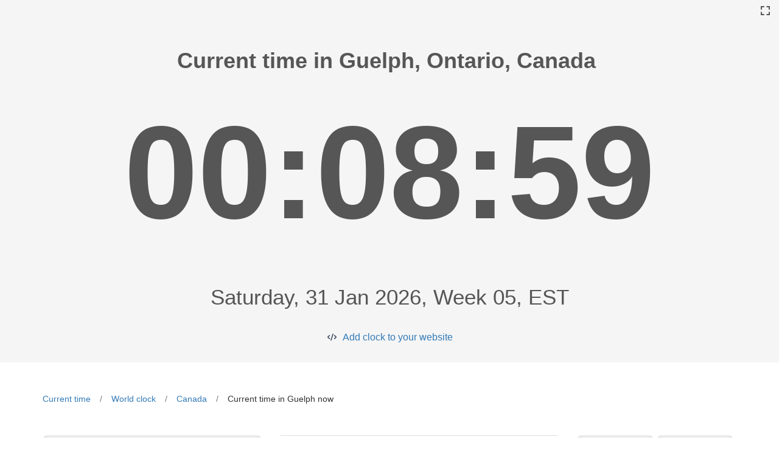

--- FILE ---
content_type: text/html; charset=utf-8
request_url: https://logwork.com/current-time-in-guelph-canada-ontario
body_size: 4645
content:
<!DOCTYPE html><html lang="en"><head><meta http-equiv="Content-Type" content="text/html; charset=utf-8" /><meta http-equiv="X-UA-Compatible" content="IE=edge"><meta name="viewport" content="width=device-width, initial-scale=1, maximum-scale=2"><title>Current time in Guelph</title><meta name="description" content="Current time in Guelph actual time, Guelph Time Zone, Current Time in Guelph, GMT offset" /><meta name="keywords" content="Current,time,in,Guelph,actual,time,Guelph,Time,Zone,Current,Time,in,Guelph,GMT,offset" /><meta name="robots" content="index, follow" /><link href="https://logwork.com/favicon.ico" rel="icon" /><link rel="dns-prefetch" href="https://fonts.googleapis.com"><link rel="dns-prefetch" href="https://web.logwork.com/cores/252/tpl/main"><link rel="preload" href="https://web.logwork.com/cores/252/tpl/main/css_min/594605efb7b5568781b071012a96693f.css" as="style" /><link rel="stylesheet" type="text/css" href="https://web.logwork.com/cores/252/tpl/main/css_min/594605efb7b5568781b071012a96693f.css" media="all" defer /><link rel="preload" href="https://web.logwork.com/cores/252/tpl/main/js_min/1dc4b80a1e167f5775a69410b31cf1ab.js" as="script" /><!--[if lt IE 9]><script src="https://oss.maxcdn.com/html5shiv/3.7.2/html5shiv.min.js"></script><script src="https://oss.maxcdn.com/respond/1.4.2/respond.min.js"></script><![endif]--><meta name="generator" content="WordPress"><meta property="og:locale" content="en-US"><meta property="og:site_name" content="LogWork.com"></head><body role="document" class="page_950"><script>var current_timezone = 'America/Toronto',current_location = {"city": 'Guelph',"country": 'Canada',"latitude": '43.55',"longitude": '-80.25',"country_code": 'CA'};// cities = [];</script> <script>var current_timezone = 'America/Toronto';</script><div class="container-fluid f5_background" id="js_timer_to_full_screen"><div id="full_screen"><div></div></div><div class="row"><div class="col-lg-12"><div class="city_info_header"><div id="js_city_info_header"><h1><b>Current time in Guelph,&nbsp;Ontario, Canada&nbsp;</b></h1></div></div></div></div><div class="row"><div class="col-lg-12"><div class="show_big_timer"><div class="big_timer" id="js_big_timer"></div></div></div></div><div class="row"><div class="col-lg-12"><div class="city_info_footer"><div id="js_city_info_footer">Saturday, 31 Jan 2026, Week 05, EST</div></div></div><div class="col-lg-12 text-center"><a class="show_embed_code" href="https://logwork.com/clock-widget-text">Add clock to your website</a></div></div></div>
<section class="time_text_page_section" style="padding-bottom: 0;"><div class="container"><div class="row"><div class="col-lg-12"><div class="time_breadcrumb"><ul><li><a href="https://logwork.com/current-time">Current time</a></li><li><a href="https://logwork.com/world-clock">World clock</a></li><li><a href="https://logwork.com/time-now-in-canada">Canada</a></li>                        <li><span>Current time in Guelph now</span></li></ul></div></div></div></div></section><section class="time_text_page_section" ><div class="container"><div class="row">            <div class="col-sm-4 col-md-4 col-lg-4"><div class="current_city_country_header"><h2>Current time in Guelph now, Canada</h2><h3>Saturday, 31 Jan 2026, Week 05, EST</h3></div><div class="single_analog_clock"><div id="js_single_analog_clock"></div><div class="text-center"><a href="https://logwork.com/clock-widget" class="show_embed_code embed_analog_clock">Add clock to your website</a></div></div>            </div>            <div class="col-lg-5"><table class="table table-hover" id="country_location_info"><tbody><tr><th>Location</th><td>Guelph, Ontario</td></tr><tr><th>Location Lat/Long</th><td>43.55 / -80.25</td></tr><tr><th>Country Name</th><td>Canada</td></tr><tr><th>Native Name</th><td>Canada</td></tr><tr><th>Capital City</th><td>Ottawa</td></tr><tr><th>Region</th><td>Americas</td></tr><tr><th>Subregion</th><td>Northern America</td></tr><tr><th>Country Flag</th><td><img src="https://web.logwork.com/cores/252/tpl/main/icons/lang/CA.svg"alt="CA"width="30" height="12" ></td></tr><tr><th>Country Flag Unicode</th><td>U+1F1E8 U+1F1E6</td></tr><tr><th>Currency</th><td>CAD</td></tr><tr><th>Currency Symbol</th><td>$</td></tr><tr><th>Phone Code</th><td>1</td></tr><tr><th>Top Level Domain</th><td>.ca</td></tr><tr><th>Latitude / Longitude</th><td>60.00000000 / -95.00000000</td></tr><tr><th>Country Name Translations</th><td><b>br</b>: Canadá,&nbsp;<b>pt</b>: Canadá,&nbsp;<b>nl</b>: Canada,&nbsp;<b>hr</b>: Kanada,&nbsp;<b>fa</b>: کانادا,&nbsp;<b>de</b>: Kanada,&nbsp;<b>es</b>: Canadá,&nbsp;<b>fr</b>: Canada,&nbsp;<b>ja</b>: カナダ,&nbsp;<b>it</b>: Canada,&nbsp;</td></tr></tbody></table></div><div class="col-lg-3"><div class="sun_info_cards"><div class="sun_info_card" style="padding-top: 10px;"><img src="https://web.logwork.com/cores/252/tpl/main/icons/lang/CA.svg"alt="CA"width="100" height="80" ></div><div class="sun_info_card"><p>Sunrise</p><p>07:37:54</p></div><div class="sun_info_card"><p>Sunset</p><p>17:30:59</p></div><div class="sun_info_card"><p>Transit</p><p>12:34:26</p></div><div class="sun_info_card"><p>Civil twilight begin</p><p>07:07:32</p></div><div class="sun_info_card"><p>Civil twilight end</p><p>18:01:21</p></div><div class="sun_info_card"><p>Nautical twilight begin</p><p>06:33:11</p></div><div class="sun_info_card"><p>Nautical twilight end</p><p>18:35:42</p></div><div class="sun_info_card"><p>Astronomical twilight begin</p><p>05:59:35</p></div><div class="sun_info_card"><p>Astronomical twilight end</p><p>19:09:18</p></div></div></div></div></div></section><section class="time_text_page_section"><div class="container-fluid f5_background"><div class="container tz_background"><div class="row"><div class="col-lg-12"><div class="city_section_header">Time Zone in Guelph</div></div><div class="col-lg-7 col-lg-offset-3"><div class="city_timezone_info"><div id="js_timezone_info"><div>Current Guelph time zone is (EDT UTC-4)</div><div>Standard time (EST, UTC-5) will start 01 November 2026</div></div></div><br></div><div class="col-lg-7 col-lg-offset-3"><div class="cities_tz_difference"><div id="js_tz_difference"><div>Guelph is <b>6  hours</b> behind <b>Paris</b>&nbsp;(+6)</div><div>Guelph is <b>14  hours</b> behind <b>Tokyo</b>&nbsp;(+14)</div><div>Guelph is <b>8  hours</b> behind <b>Moscow</b>&nbsp;(+8)</div><div>Guelph is <b>13  hours</b> behind <b>Shanghai</b>&nbsp;(+13)</div><div>Guelph is <b>1  hour</b> ahead <b>Chicago</b>&nbsp;(-1)</div><div>Guelph is <b>14  hours</b> behind <b>Seoul</b>&nbsp;(+14)</div><div>Guelph is <b>5  hours</b> behind <b>London</b>&nbsp;(+5)</div><div>Guelph has <b> </b> same time as <b>New York</b>&nbsp;(0)</div><div>Guelph is <b>6  hours</b> behind <b>Munich</b>&nbsp;(+6)</div><div>Guelph is <b>9  hours</b> behind <b>Dubai</b>&nbsp;(+9)</div><div><a title="compare timezones" href="/compare">Compare other time zones</a></div></div></div></div></div></div></div></section><section id="country_holidays" class="time_text_page_section"><div class="container"><div class="row"><div class="col-lg-12"><div class="city_section_header">Holidays in Guelph</div></div><div class="col-lg-12"><div class="country_holidays"><div id="js_holidays"><ul><li><div>New Year&#039;s Day, (New Year&#039;s Day)</div><div class="holiday_date">2021-01-01</div></li><li><div>Louis Riel Day, (Louis Riel Day)</div><div class="holiday_date">2021-02-15</div></li><li><div>Islander Day, (Islander Day)</div><div class="holiday_date">2021-02-15</div></li><li><div>Heritage Day, (Heritage Day)</div><div class="holiday_date">2021-02-15</div></li><li><div>Family Day, (Family Day)</div><div class="holiday_date">2021-02-15</div></li><li><div>Saint Patrick&#039;s Day, (Saint Patrick&#039;s Day)</div><div class="holiday_date">2021-03-17</div></li><li><div>Good Friday, (Good Friday)</div><div class="holiday_date">2021-04-02</div></li><li><div>Easter Monday, (Easter Monday)</div><div class="holiday_date">2021-04-05</div></li><li><div>Saint George&#039;s Day, (Saint George&#039;s Day)</div><div class="holiday_date">2021-04-23</div></li><li><div>National Patriots&#039; Day, (National Patriots&#039; Day)</div><div class="holiday_date">2021-05-24</div></li><li><div>Victoria Day, (Victoria Day)</div><div class="holiday_date">2021-05-24</div></li><li><div>National Aboriginal Day, (National Aboriginal Day)</div><div class="holiday_date">2021-06-21</div></li><li><div>Discovery Day, (Discovery Day)</div><div class="holiday_date">2021-06-24</div></li><li><div>National Holiday, (Fête nationale du Québec)</div><div class="holiday_date">2021-06-24</div></li><li><div>Canada Day, (Canada Day)</div><div class="holiday_date">2021-07-01</div></li><li><div>Orangemen&#039;s Day, (Orangemen&#039;s Day)</div><div class="holiday_date">2021-07-12</div></li><li><div>Civic Holiday, (Civic Holiday)</div><div class="holiday_date">2021-08-02</div></li><li><div>Heritage Day, (Heritage Day)</div><div class="holiday_date">2021-08-02</div></li><li><div>New Brunswick Day, (New Brunswick Day)</div><div class="holiday_date">2021-08-02</div></li><li><div>Natal Day, (Natal Day)</div><div class="holiday_date">2021-08-02</div></li><li><div>Gold Cup Parade Day, (Gold Cup Parade Day)</div><div class="holiday_date">2021-08-16</div></li><li><div>Discovery Day, (Discovery Day)</div><div class="holiday_date">2021-08-16</div></li><li><div>Labour Day, (Labour Day)</div><div class="holiday_date">2021-09-06</div></li><li><div>Thanksgiving, (Thanksgiving)</div><div class="holiday_date">2021-10-11</div></li><li><div>Armistice Day, (Armistice Day)</div><div class="holiday_date">2021-11-11</div></li><li><div>Remembrance Day, (Remembrance Day)</div><div class="holiday_date">2021-11-11</div></li><li><div>Christmas Day, (Christmas Day)</div><div class="holiday_date">2021-12-25</div></li><li><div>St. Stephen&#039;s Day, (St. Stephen&#039;s Day)</div><div class="holiday_date">2021-12-26</div></li></ul></div></div></div></div></div></section><section class="time_text_page_section">	<div class="container-fluid">
		<div class="row">
			<div class="col-lg-12">
				<div id="js_city_section_header" class="city_section_header">
					<h3>Guelph, Canada (Guelph) on the map</h3>
					<span>
                        							Population: 131794,&nbsp;
												Latitude: 43.55, Longitude: -80.25
                    </span>
				</div>
			</div>
		</div>
	</div>
	<div id="js_world_map" class="navigation_world_map"></div>
</section><section class="time_text_page_section"><div class="container-fluid"><div class="row"><div class="col-lg-12"><div id="js_city_section_header" class="city_section_header"><h3>50 largest cities from Canada</h3></div></div><div class="col-lg-10 col-lg-offset-1"><div class="largest_cities"><a class="largest_city_rank_36"href="https://logwork.com/current-time-in-abbotsford-canada-british-columbia"title="Current time in Abbotsford">Abbotsford</a><a class="largest_city_rank_42"href="https://logwork.com/current-time-in-ajax-canada-ontario"title="Current time in Ajax">Ajax</a><a class="largest_city_rank_30"href="https://logwork.com/current-time-in-barrie-canada-ontario"title="Current time in Barrie">Barrie</a><a class="largest_city_rank_10"href="https://logwork.com/current-time-in-brampton-canada-ontario"title="Current time in Brampton">Brampton</a><a class="largest_city_rank_29"href="https://logwork.com/current-time-in-burlington-canada-ontario"title="Current time in Burlington">Burlington</a><a class="largest_city_rank_25"href="https://logwork.com/current-time-in-burnaby-canada-british-columbia"title="Current time in Burnaby">Burnaby</a><a class="largest_city_rank_3"href="https://logwork.com/current-time-in-calgary-canada-alberta"title="Current time in Calgary">Calgary</a><a class="largest_city_rank_40"href="https://logwork.com/current-time-in-cambridge-canada-ontario"title="Current time in Cambridge">Cambridge</a><a class="largest_city_rank_37"href="https://logwork.com/current-time-in-coquitlam-canada-british-columbia"title="Current time in Coquitlam">Coquitlam</a><a class="largest_city_rank_49"href="https://logwork.com/current-time-in-dieppe-canada-new-brunswick"title="Current time in Dieppe">Dieppe</a><a class="largest_city_rank_4"href="https://logwork.com/current-time-in-edmonton-canada-alberta"title="Current time in Edmonton">Edmonton</a><a class="largest_city_rank_21"href="https://logwork.com/current-time-in-gatineau-canada-quebec"title="Current time in Gatineau">Gatineau</a><a class="largest_city_rank_39"href="https://logwork.com/current-time-in-guelph-canada-ontario"title="Current time in Guelph">Guelph</a><a class="largest_city_rank_14"href="https://logwork.com/current-time-in-halifax-canada-nova-scotia"title="Current time in Halifax">Halifax</a><a class="largest_city_rank_9"href="https://logwork.com/current-time-in-hamilton-canada-ontario"title="Current time in Hamilton">Hamilton</a><a class="largest_city_rank_35"href="https://logwork.com/current-time-in-kelowna-canada-british-columbia"title="Current time in Kelowna">Kelowna</a><a class="largest_city_rank_12"href="https://logwork.com/current-time-in-kitchener-canada-ontario"title="Current time in Kitchener">Kitchener</a><a class="largest_city_rank_43"href="https://logwork.com/current-time-in-langley-canada-british-columbia"title="Current time in Langley">Langley</a><a class="largest_city_rank_13"href="https://logwork.com/current-time-in-laval-canada-quebec"title="Current time in Laval">Laval</a><a class="largest_city_rank_15"href="https://logwork.com/current-time-in-london-canada-ontario"title="Current time in London">London</a><a class="largest_city_rank_24"href="https://logwork.com/current-time-in-longueuil-canada-quebec"title="Current time in Longueuil">Longueuil</a><a class="largest_city_rank_34"href="https://logwork.com/current-time-in-levis-canada-quebec"title="Current time in Lévis">Lévis</a><a class="largest_city_rank_17"href="https://logwork.com/current-time-in-markham-canada-ontario"title="Current time in Markham">Markham</a><a class="largest_city_rank_45"href="https://logwork.com/current-time-in-milton-canada-ontario"title="Current time in Milton">Milton</a><a class="largest_city_rank_6"href="https://logwork.com/current-time-in-mississauga-canada-ontario"title="Current time in Mississauga">Mississauga</a><a class="largest_city_rank_47"href="https://logwork.com/current-time-in-moncton-canada-new-brunswick"title="Current time in Moncton">Moncton</a><a class="largest_city_rank_1"href="https://logwork.com/current-time-in-montreal-canada-quebec"title="Current time in Montréal">Montréal</a><a class="largest_city_rank_19"href="https://logwork.com/current-time-in-niagara-falls-canada-ontario"title="Current time in Niagara Falls">Niagara Falls</a><a class="largest_city_rank_28"href="https://logwork.com/current-time-in-oakville-canada-ontario"title="Current time in Oakville">Oakville</a><a class="largest_city_rank_31"href="https://logwork.com/current-time-in-oshawa-canada-ontario"title="Current time in Oshawa">Oshawa</a><a class="largest_city_rank_5"href="https://logwork.com/current-time-in-ottawa-canada-ontario"title="Current time in Ottawa">Ottawa</a><a class="largest_city_rank_8"href="https://logwork.com/current-time-in-quebec-city-canada-quebec"title="Current time in Quebec City">Quebec City</a><a class="largest_city_rank_26"href="https://logwork.com/current-time-in-regina-canada-saskatchewan"title="Current time in Regina">Regina</a><a class="largest_city_rank_27"href="https://logwork.com/current-time-in-richmond-hill-canada-ontario"title="Current time in Richmond Hill">Richmond Hill</a><a class="largest_city_rank_33"href="https://logwork.com/current-time-in-saguenay-canada-quebec"title="Current time in Saguenay">Saguenay</a><a class="largest_city_rank_23"href="https://logwork.com/current-time-in-saskatoon-canada-saskatchewan"title="Current time in Saskatoon">Saskatoon</a><a class="largest_city_rank_32"href="https://logwork.com/current-time-in-sherbrooke-canada-quebec"title="Current time in Sherbrooke">Sherbrooke</a><a class="largest_city_rank_18"href="https://logwork.com/current-time-in-st-catharines-canada-ontario"title="Current time in St. Catharines">St. Catharines</a><a class="largest_city_rank_46"href="https://logwork.com/current-time-in-st-john-s-canada-newfoundland-and-labrador"title="Current time in St. John&#039;s">St. John&#039;s</a><a class="largest_city_rank_11"href="https://logwork.com/current-time-in-surrey-canada-british-columbia"title="Current time in Surrey">Surrey</a><a class="largest_city_rank_44"href="https://logwork.com/current-time-in-terrebonne-canada-quebec"title="Current time in Terrebonne">Terrebonne</a><a class="largest_city_rank_48"href="https://logwork.com/current-time-in-thunder-bay-canada-ontario"title="Current time in Thunder Bay">Thunder Bay</a><a class="largest_city_rank_0"href="https://logwork.com/current-time-in-toronto-canada-ontario"title="Current time in Toronto">Toronto</a><a class="largest_city_rank_38"href="https://logwork.com/current-time-in-trois-rivieres-canada-quebec"title="Current time in Trois-Rivières">Trois-Rivières</a><a class="largest_city_rank_2"href="https://logwork.com/current-time-in-vancouver-canada-british-columbia"title="Current time in Vancouver">Vancouver</a><a class="largest_city_rank_20"href="https://logwork.com/current-time-in-vaughan-canada-ontario"title="Current time in Vaughan">Vaughan</a><a class="largest_city_rank_16"href="https://logwork.com/current-time-in-victoria-canada-british-columbia"title="Current time in Victoria">Victoria</a><a class="largest_city_rank_41"href="https://logwork.com/current-time-in-whitby-canada-ontario"title="Current time in Whitby">Whitby</a><a class="largest_city_rank_22"href="https://logwork.com/current-time-in-windsor-canada-ontario"title="Current time in Windsor">Windsor</a><a class="largest_city_rank_7"href="https://logwork.com/current-time-in-winnipeg-canada-manitoba"title="Current time in Winnipeg">Winnipeg</a></div></div></div></div></section>
<div class="container js_hide_on_full" id="footer"><div class="row"><div class="col-sm-12"><div class="footer" style="border-top: 1px solid #efefef;padding-top: 7px;">© 2026 Powered by <a href="https://logwork.com/free-tools/" target="_parent">LogWork.com</a><br /><a href="https://logwork.com" title="Time tracker">Time tracker</a>  - <a href="https://app.logwork.com/contact">Contact support</a><br /></div></div></div></div><script type="text/javascript" src="https://web.logwork.com/cores/252/tpl/main/js_min/1dc4b80a1e167f5775a69410b31cf1ab.js" defer></script></body></html>
